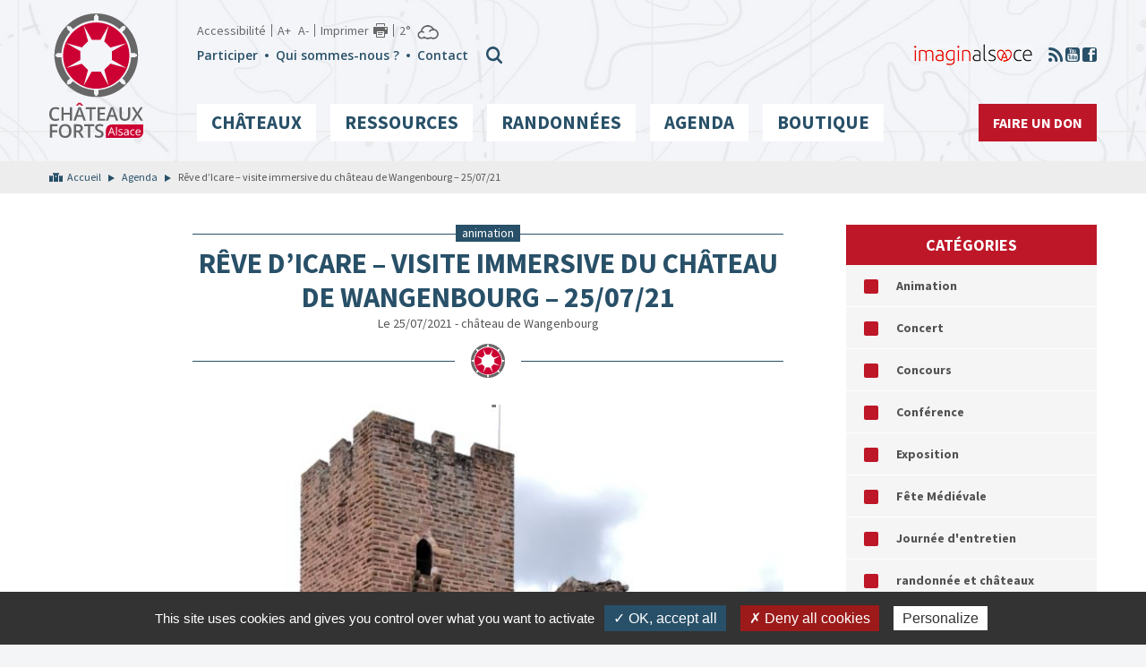

--- FILE ---
content_type: text/html; charset=UTF-8
request_url: https://www.chateauxfortsalsace.com/fr/evenements/reve-dicare-visite-immersive-chateau-de-wangenbourg/?cat=63
body_size: 7902
content:
<!DOCTYPE html>
<html lang="fr-FR" prefix="og: http://ogp.me/ns#">
<head>
	<meta charset="utf-8">
	<meta http-equiv="X-UA-Compatible" content="IE=edge">
	<title>Rêve d&#039;Icare - visite immersive du château de Wangenbourg - 25/07/21 - Châteaux Forts Alsace</title>
	<meta name="viewport" content="width=device-width, initial-scale=1.0">
	<script type="text/javascript" src="/utilities/tarteaucitron/tarteaucitron.js"></script>
	<script type="text/javascript">
	tarteaucitron.init({
		"hashtag": "#tarteaucitron", /* Ouverture automatique du panel avec le hashtag */
		"highPrivacy": false, /* désactiver le consentement implicite (en naviguant) ? */
		"orientation": "bottom", /* le bandeau doit être en haut (top) ou en bas (bottom) ? */
		"adblocker": false, /* Afficher un message si un adblocker est détecté */
		"showAlertSmall": false, /* afficher le petit bandeau en bas à droite ? */
		"cookieslist": true, /* Afficher la liste des cookies installés ? */
		"removeCredit": true, /* supprimer le lien vers la source ? */
		//"cookieDomain": ".example.com" /* Nom de domaine sur lequel sera posé le cookie pour les sous-domaines */
	});
	</script>
	
<!-- This site is optimized with the Yoast SEO plugin v4.9 - https://yoast.com/wordpress/plugins/seo/ -->
<link rel="canonical" href="https://www.chateauxfortsalsace.com/fr/evenements/reve-dicare-visite-immersive-chateau-de-wangenbourg/" />
<meta property="og:locale" content="fr_FR" />
<meta property="og:type" content="article" />
<meta property="og:title" content="Rêve d&#039;Icare - visite immersive du château de Wangenbourg - 25/07/21 - Châteaux Forts Alsace" />
<meta property="og:description" content="Le château de Wangenbourg comme vous ne l&#039;avez jamais vu" />
<meta property="og:url" content="https://www.chateauxfortsalsace.com/fr/evenements/reve-dicare-visite-immersive-chateau-de-wangenbourg/" />
<meta property="og:site_name" content="Châteaux Forts Alsace" />
<meta property="article:publisher" content="https://www.facebook.com/pages/Châteaux-forts-dAlsace/486609264728832" />
<meta property="article:section" content="Animation" />
<meta property="og:image" content="https://www.chateauxfortsalsace.com/wp-content/uploads/2017/02/wangenbourg.jpg" />
<meta property="og:image:width" content="697" />
<meta property="og:image:height" content="697" />
<meta name="twitter:card" content="summary" />
<meta name="twitter:description" content="Le château de Wangenbourg comme vous ne l&#039;avez jamais vu" />
<meta name="twitter:title" content="Rêve d&#039;Icare - visite immersive du château de Wangenbourg - 25/07/21 - Châteaux Forts Alsace" />
<meta name="twitter:image" content="https://www.chateauxfortsalsace.com/wp-content/uploads/2017/02/wangenbourg.jpg" />
<!-- / Yoast SEO plugin. -->

<link rel='dns-prefetch' href='//maps.google.com' />
<link rel='dns-prefetch' href='//fonts.googleapis.com' />
<link rel='dns-prefetch' href='//s.w.org' />
<link rel='stylesheet' id='validate-engine-css-css'  href='https://www.chateauxfortsalsace.com/wp-content/plugins/wysija-newsletters/css/validationEngine.jquery.css?ver=2.14' type='text/css' media='all' />
<link rel='stylesheet' id='wp-block-library-css'  href='https://www.chateauxfortsalsace.com/wp-includes/css/dist/block-library/style.min.css?ver=5.5.3' type='text/css' media='all' />
<link rel='stylesheet' id='woocommerce-layout-css'  href='//www.chateauxfortsalsace.com/wp-content/plugins/woocommerce/assets/css/woocommerce-layout.css?ver=2.6.14' type='text/css' media='all' />
<link rel='stylesheet' id='woocommerce-smallscreen-css'  href='//www.chateauxfortsalsace.com/wp-content/plugins/woocommerce/assets/css/woocommerce-smallscreen.css?ver=2.6.14' type='text/css' media='only screen and (max-width: 768px)' />
<link rel='stylesheet' id='woocommerce-general-css'  href='//www.chateauxfortsalsace.com/wp-content/plugins/woocommerce/assets/css/woocommerce.css?ver=2.6.14' type='text/css' media='all' />
<link rel='stylesheet' id='font-style-css'  href='https://fonts.googleapis.com/css?family=Open+Sans%3A400%2C600%7CSource+Sans+Pro%3A400%2C700&#038;ver=5.5.3' type='text/css' media='all' />
<link rel='stylesheet' id='hdr-style-css'  href='https://www.chateauxfortsalsace.com/wp-content/themes/acfa/css/style.less.css?ver=5.5.3' type='text/css' media='all' />
<link rel='stylesheet' id='leaflet-css'  href='https://www.chateauxfortsalsace.com/wp-content/themes/acfa/fancybox/jquery.fancybox.css?ver=5.5.3' type='text/css' media='all' />
<link rel='stylesheet' id='wp-members-css'  href='https://www.chateauxfortsalsace.com/wp-content/plugins/wp-members/css/generic-rigid.css?ver=3.2.0.1' type='text/css' media='all' />
<script type='text/javascript' src='https://www.chateauxfortsalsace.com/wp-includes/js/jquery/jquery.js?ver=1.12.4-wp' id='jquery-core-js'></script>
<script type='text/javascript' src='https://www.chateauxfortsalsace.com/wp-content/themes/acfa/fancybox/jquery.fancybox.js?ver=5.5.3' id='fancybox-js'></script>
<link rel="https://api.w.org/" href="https://www.chateauxfortsalsace.com/wp-json/" /><link rel="EditURI" type="application/rsd+xml" title="RSD" href="https://www.chateauxfortsalsace.com/xmlrpc.php?rsd" />
<link rel="wlwmanifest" type="application/wlwmanifest+xml" href="https://www.chateauxfortsalsace.com/wp-includes/wlwmanifest.xml" /> 
<link rel='shortlink' href='https://www.chateauxfortsalsace.com/?p=3617' />
<link rel="alternate" type="application/json+oembed" href="https://www.chateauxfortsalsace.com/wp-json/oembed/1.0/embed?url=https%3A%2F%2Fwww.chateauxfortsalsace.com%2Ffr%2Fevenements%2Freve-dicare-visite-immersive-chateau-de-wangenbourg%2F" />
<link rel="alternate" type="text/xml+oembed" href="https://www.chateauxfortsalsace.com/wp-json/oembed/1.0/embed?url=https%3A%2F%2Fwww.chateauxfortsalsace.com%2Ffr%2Fevenements%2Freve-dicare-visite-immersive-chateau-de-wangenbourg%2F&#038;format=xml" />

</head>
<body id="acfa" class="agendaevenement-template-default single single-agendaevenement postid-3617">

	<header id="pageTop" >
		<div class="container" >
			<div class="logo">
				<a href="https://www.chateauxfortsalsace.com/fr" class="home-link" ></a>
			</div>
			<a class="menu-toggler class-toggler visible-xs" data-target="body" data-class="show-menu" ></a>
			<div class="menus-wrapper">

				<div class="menu-tools">
					<ul class="list-inline visible-lg tools" >
						<li><a href="https://www.chateauxfortsalsace.com/fr/accessibilite/">Accessibilité</a></li>
						<li><button type="button" class="btn btn-link font-plus" >A+</button>  <button type="button" class="btn btn-link font-minus" >A-</button></li>
						<li><button type="button" class="btn btn-link print" onclick="window.print();" >Imprimer</button></li>						<li><a href="http://www.meteofrance.com/previsions-meteo-france/orbey/68370" target="_blank" ><div class="meteo-data" data-api_url="/utilities/?villen=Orbey&amp;type=xml&amp;ico_theme=icones_4&amp;nb_jour=1&amp;lang=fr"></div></a></li>
					</ul>
					<div class="menu-secondaire" >
						<div class="div-sec"><ul id="menu-menu-rapide-header-fr" class="list-inline ul-sec"><li id="menu-item-85" class="menu-item menu-item-type-post_type menu-item-object-page menu-item-85"><a href="https://www.chateauxfortsalsace.com/fr/participer/">Participer</a></li>
<li id="menu-item-84" class="menu-item menu-item-type-post_type menu-item-object-page menu-item-84"><a href="https://www.chateauxfortsalsace.com/fr/qui-sommes-nous/">Qui sommes-nous ?</a></li>
<li id="menu-item-83" class="menu-item menu-item-type-post_type menu-item-object-page menu-item-83"><a href="https://www.chateauxfortsalsace.com/fr/contact/">Contact</a></li>
</ul></div>						<button type="button" class="search-toggle class-toggler hidden-xs" data-target="body" data-class="show-search" >
						</button><div class="form-menu">
							<form role="search" method="get" class="search-form" action="https://www.chateauxfortsalsace.com/fr/">
    <label>
        <span class="screen-reader-text">Rechercher :</span>
        <input type="search" class="search-field" placeholder="Rechercher…" value="" name="s" />
    </label>

    <button class="btn search-submit" type="submit"  value=""></button>
</form>						</div>
						<!-- <div class="cart">
							<a href="/boutique/" ><span class='sr-only' >Voir la boutique</span></a>
						</div> -->
					</div>

					<div class="externals hidden-xs" >
						<ul class="list-inline" >
														<li><a href="http://www.marque-alsace.fr/" target="_blank" ><img src="https://www.chateauxfortsalsace.com/wp-content/themes/acfa/images/imaginalsace.png" alt="ImaginAlsace" /></a></li>
							<li><a href="https://www.chateauxfortsalsace.com/fr/actualites/feed/" class="ico-rss" ><span class="sr-only" >RSS</span></a></li>
							<li><a href="https://www.youtube.com/watch?v=YM6LsJPK8zQ" target="_blank" class="ico-youtube" ><span class="sr-only" >Youtube</span></a></li>
							<li><a href="https://www.facebook.com/pages/Ch%C3%A2teaux-forts-dAlsace/486609264728832" target="_blank" class="ico-facebook" ><span class="sr-only" >Facebook</span></a></li>
						</ul>
					</div>

				</div>



				<div class="menu-header-wrapper"><ul id="menu-menu-principal-fr" class="menu"><li id="menu-item-90" class="les-chateaux menu-item menu-item-type-taxonomy menu-item-object-chateau_region menu-item-has-children menu-item-90"><a href="https://www.chateauxfortsalsace.com/fr/chateau_region/les-chateaux-des-vosges-du-nord/">Châteaux</a>
<ul class="sub-menu">
	<li id="menu-item-87" class="menu-item menu-item-type-taxonomy menu-item-object-chateau_region menu-item-87"><a href="https://www.chateauxfortsalsace.com/fr/chateau_region/les-chateaux-des-vosges-du-nord/">Vosges du Nord</a></li>
	<li id="menu-item-89" class="menu-item menu-item-type-taxonomy menu-item-object-chateau_region menu-item-89"><a href="https://www.chateauxfortsalsace.com/fr/chateau_region/les-chateaux-des-vosges-moyennes/">Vosges Moyennes</a></li>
	<li id="menu-item-88" class="menu-item menu-item-type-taxonomy menu-item-object-chateau_region menu-item-88"><a href="https://www.chateauxfortsalsace.com/fr/chateau_region/les-chateaux-des-vosges-du-sud-et-du-sundgau/">Vosges du Sud et Sundgau</a></li>
</ul>
</li>
<li id="menu-item-100" class="fixed-cols menu-item menu-item-type-post_type menu-item-object-page menu-item-has-children menu-item-100"><a href="https://www.chateauxfortsalsace.com/fr/ressources-pedagogiques/">Ressources</a><ul class="sub-menu"><li class="page_item page-item-834"><a href="https://www.chateauxfortsalsace.com/fr/ressources-pedagogiques/approvisionnement-en-eau/">Approvisionnement en eau</a></li>
<li class="page_item page-item-808"><a href="https://www.chateauxfortsalsace.com/fr/ressources-pedagogiques/architecture/">Architecture</a></li>
<li class="page_item page-item-238"><a href="https://www.chateauxfortsalsace.com/fr/ressources-pedagogiques/armement/">Armement</a></li>
<li class="page_item page-item-871"><a href="https://www.chateauxfortsalsace.com/fr/ressources-pedagogiques/bibliographie/">Bibliographie</a></li>
<li class="page_item page-item-861"><a href="https://www.chateauxfortsalsace.com/fr/ressources-pedagogiques/blasons-et-armoiries/">Blasons et armoiries</a></li>
<li class="page_item page-item-803"><a href="https://www.chateauxfortsalsace.com/fr/ressources-pedagogiques/chateau-fort/">Château fort</a></li>
<li class="page_item page-item-869"><a href="https://www.chateauxfortsalsace.com/fr/ressources-pedagogiques/glossaire/">Glossaire</a></li>
<li class="page_item page-item-799"><a href="https://www.chateauxfortsalsace.com/fr/ressources-pedagogiques/histoire-de-lalsace/">Histoire de l&rsquo;Alsace</a></li>
<li class="page_item page-item-874"><a href="https://www.chateauxfortsalsace.com/fr/ressources-pedagogiques/legendes/">Légendes</a></li>
<li class="page_item page-item-1924"><a href="https://www.chateauxfortsalsace.com/fr/ressources-pedagogiques/fiches-enseignants/">Visiter et comprendre les châteaux forts d’Alsace &#8211; Fiches enseignants</a></li>
<li class="page_item page-item-1290"><a href="https://www.chateauxfortsalsace.com/fr/ressources-pedagogiques/fiches-eleves/">Visiter et comprendre les châteaux forts d&rsquo;Alsace &#8211; Fiches élèves</a></li>

				</ul></li>
<li id="menu-item-3336" class="randonnees menu-item menu-item-type-taxonomy menu-item-object-chateau_region menu-item-has-children menu-item-3336"><a href="https://www.chateauxfortsalsace.com/fr/chateau_region/les-chateaux-des-vosges-du-sud-et-du-sundgau/">Randonnées</a>
<ul class="sub-menu">
	<li id="menu-item-1507" class="chemin-chateau menu-item menu-item-type-taxonomy menu-item-object-etape_type menu-item-1507"><a href="https://www.chateauxfortsalsace.com/fr/etape_type/chemin-des-chateaux-alsace/">Le Chemin des châteaux forts d’Alsace</a></li>
	<li id="menu-item-3229" class="menu-item menu-item-type-taxonomy menu-item-object-etape_type menu-item-3229"><a href="https://www.chateauxfortsalsace.com/fr/etape_type/circuit-des-trois-chateaux-du-jura-alsacien/">Circuit des trois châteaux du Jura alsacien</a></li>
	<li id="menu-item-3352" class="menu-item menu-item-type-taxonomy menu-item-object-balade_type menu-item-3352"><a href="https://www.chateauxfortsalsace.com/fr/balade_type/balades/">Balades</a></li>
</ul>
</li>
<li id="menu-item-4126" class="menu-item menu-item-type-custom menu-item-object-custom menu-item-4126"><a href="https://www.chateauxfortsalsace.com/fr/evenements/">Agenda</a></li>
<li id="menu-item-2827" class="menu-item menu-item-type-post_type menu-item-object-page menu-item-has-children menu-item-2827"><a href="https://www.chateauxfortsalsace.com/fr/boutique/">Boutique</a>
<ul class="sub-menu">
	<li id="menu-item-4030" class="menu-item menu-item-type-custom menu-item-object-custom menu-item-4030"><a href="https://www.chateauxfortsalsace.com/fr/boutique/">Tous nos produits</a></li>
	<li id="menu-item-4029" class="menu-item menu-item-type-custom menu-item-object-custom menu-item-4029"><a href="https://www.chateauxfortsalsace.com/categorie-produit/livres-enfants/">Livres enfants</a></li>
</ul>
</li>
<li id="menu-item-165" class="don menu-item menu-item-type-post_type menu-item-object-page menu-item-165"><a href="https://www.chateauxfortsalsace.com/fr/faire-un-don/">Faire un don</a></li>
</ul></div>

			</div>

		</div>
	</header>
<main class="page-content agendaevenement publi archive" data-type="agendaevenement" >
		<div class="bc-single" >
			<div class="container" >
				<ul id="breadcrumbs" class="breadcrumbs"><li class="item-home"><a class="bread-link bread-home" href="https://www.chateauxfortsalsace.com/fr" title="Accueil">Accueil</a></li><li class="item-cat item-custom-post-type-agendaevenement"><a class="bread-cat bread-custom-post-type-agendaevenement" href="https://www.chateauxfortsalsace.com/fr/evenements/" >Agenda</a></li><li class="item-current item-3617">Rêve d&rsquo;Icare &#8211; visite immersive du château de Wangenbourg &#8211; 25/07/21</li></ul>			</div>
		</div>
		<div class="container" >
			<aside class="widgets" >
						<div class="widget widget-category" >
			<div class='title' >Catégories</div>
			<ul>
			<li>
					<a href='?cat=37' >Animation</a>
				</li><li>
					<a href='?cat=67' >Concert</a>
				</li><li>
					<a href='?cat=81' >Concours</a>
				</li><li>
					<a href='?cat=55' >Conférence</a>
				</li><li>
					<a href='?cat=61' >Exposition</a>
				</li><li>
					<a href='?cat=83' >Fête Médiévale</a>
				</li><li>
					<a href='?cat=23' >Journée d'entretien</a>
				</li><li>
					<a href='?cat=59' >randonnée et châteaux</a>
				</li><li>
					<a href='?cat=91' >Salon du livre / Festival de BD</a>
				</li><li>
					<a href='?cat=103' >Spectacle historique</a>
				</li><li>
					<a href='?cat=63' class='active'>Sport aux châteaux</a>
				</li><li>
					<a href='?cat=25' >Visite Ck f</a>
				</li><li>
					<a href='?cat=57' >Visite guidée</a>
				</li><li>
					<a href='?cat=97' >Visite ludique et numérique</a>
				</li>			</ul>
		</div>
				<div class="widget widget-calendar " >
			<div class="agenda-calendar calendrier-home" >
			
<div class='conte_relative'>
	<div class="row">
    	<div class="col-xs-2 text-left">
        	<button class='prev_month' data-mois="12" data-annee="2025" ></button>
        </div>
        <div class="col-xs-8 text-center">
        	<span class='mois_agenda'>Janvier 2026</span>
        </div>
        <div class="col-xs-2 text-right">
			<button class='next_month' data-mois="2" data-annee="2026" ></button>
        </div>
    </div>
</div>
<div class="border-calendar">
    <table id='calendar'>
		<thead>
			<tr>
                                    <td><span>Lun</span></td>
                                    <td><span>Mar</span></td>
                                    <td><span>Mer</span></td>
                                    <td><span>Jeu</span></td>
                                    <td><span>Ven</span></td>
                                    <td><span>Sam</span></td>
                                    <td><span>Dim</span></td>
                			</tr>
		</thead>
        <tbody>
                        <tr>
                                                            <td><span class="day outside">29</span></td>
                                                                        <td><span class="day outside">30</span></td>
                                                                        <td><span class="day outside">31</span></td>
                                                                        <td>
                                                    <span class="day  nothing" title="Aucune manifestation" id="d_1767225600">1</span>
                                                </td>
                                                                <td>
                                                    <span class="day  nothing" title="Aucune manifestation" id="d_1767312000">2</span>
                                                </td>
                                                                <td>
                                                    <span class="day  nothing" title="Aucune manifestation" id="d_1767398400">3</span>
                                                </td>
                                                                <td>
                                                    <span class="day  nothing" title="Aucune manifestation" id="d_1767484800">4</span>
                                                </td>
                                </tr>
                <tr>
                                                            <td>
                                                    <span class="day  nothing" title="Aucune manifestation" id="d_1767571200">5</span>
                                                </td>
                                                                <td>
                                                    <span class="day  nothing" title="Aucune manifestation" id="d_1767657600">6</span>
                                                </td>
                                                                <td>
                                                    <span class="day  nothing" title="Aucune manifestation" id="d_1767744000">7</span>
                                                </td>
                                                                <td>
                                                    <span class="day  nothing" title="Aucune manifestation" id="d_1767830400">8</span>
                                                </td>
                                                                <td>
                                                    <span class="day  nothing" title="Aucune manifestation" id="d_1767916800">9</span>
                                                </td>
                                                                <td>
                                                    <span class="day  nothing" title="Aucune manifestation" id="d_1768003200">10</span>
                                                </td>
                                                                <td>
                                                    <span class="day  nothing" title="Aucune manifestation" id="d_1768089600">11</span>
                                                </td>
                                </tr>
                <tr>
                                                            <td>
                                                    <span class="day  nothing" title="Aucune manifestation" id="d_1768176000">12</span>
                                                </td>
                                                                <td>
                                                    <span class="day  nothing" title="Aucune manifestation" id="d_1768262400">13</span>
                                                </td>
                                                                <td>
                                                    <span class="day  nothing" title="Aucune manifestation" id="d_1768348800">14</span>
                                                </td>
                                                                <td>
                                                    <span class="day  nothing" title="Aucune manifestation" id="d_1768435200">15</span>
                                                </td>
                                                                <td>
                                                    <span class="day  nothing" title="Aucune manifestation" id="d_1768521600">16</span>
                                                </td>
                                                                <td>
                                                    <span class="day  nothing" title="Aucune manifestation" id="d_1768608000">17</span>
                                                </td>
                                                                <td>
                                                    <span class="day  nothing" title="Aucune manifestation" id="d_1768694400">18</span>
                                                </td>
                                </tr>
                <tr>
                                                            <td>
                                                    <span class="day  nothing" title="Aucune manifestation" id="d_1768780800">19</span>
                                                </td>
                                                                <td>
                                                    <span class="day  nothing" title="Aucune manifestation" id="d_1768867200">20</span>
                                                </td>
                                                                <td>
                                                    <span class="day  nothing" title="Aucune manifestation" id="d_1768953600">21</span>
                                                </td>
                                                                <td>
                                                    <span class="day  nothing" title="Aucune manifestation" id="d_1769040000">22</span>
                                                </td>
                                                                <td>
                                                    <span class="day  nothing" title="Aucune manifestation" id="d_1769126400">23</span>
                                                </td>
                                                                <td>
                                                    <span class="day  nothing" title="Aucune manifestation" id="d_1769212800">24</span>
                                                </td>
                                                                <td>
                                                    <span class="day today nothing" title="Aucune manifestation" id="d_1769299200">25</span>
                                                </td>
                                </tr>
                <tr>
                                                            <td>
                                                    <span class="day  nothing" title="Aucune manifestation" id="d_1769385600">26</span>
                                                </td>
                                                                <td>
                                                    <span class="day  nothing" title="Aucune manifestation" id="d_1769472000">27</span>
                                                </td>
                                                                <td>
                                                    <span class="day  nothing" title="Aucune manifestation" id="d_1769558400">28</span>
                                                </td>
                                                                <td>
                                                    <span class="day  nothing" title="Aucune manifestation" id="d_1769644800">29</span>
                                                </td>
                                                                <td>
                                                    <span class="day  nothing" title="Aucune manifestation" id="d_1769731200">30</span>
                                                </td>
                                                                <td>
                                                    <span class="day  nothing" title="Aucune manifestation" id="d_1769817600">31</span>
                                                </td>
                                                                <td><span class="day outside">1</span></td>
                                        </tr>
            </tbody>
    </table>
</div>			</div>
		</div>
					</aside>
			<div class="content-bloc" >
				<article class='entry agendaevenement' >
						<div class='cat' ><span>Animation</span></div>
						<h1 class='entry-title'>Rêve d&rsquo;Icare &#8211; visite immersive du château de Wangenbourg &#8211; 25/07/21</h1>
						<div class='date' >Le 25/07/2021 - château de Wangenbourg</div>
						<hr />
						<div class='wysiwyg' >
							<img width="697" height="697" src="https://www.chateauxfortsalsace.com/wp-content/uploads/2017/02/wangenbourg.jpg" class="attachment-medium_large size-medium_large wp-post-image" alt="" loading="lazy" srcset="https://www.chateauxfortsalsace.com/wp-content/uploads/2017/02/wangenbourg.jpg 697w, https://www.chateauxfortsalsace.com/wp-content/uploads/2017/02/wangenbourg-300x300.jpg 300w, https://www.chateauxfortsalsace.com/wp-content/uploads/2017/02/wangenbourg-150x150.jpg 150w, https://www.chateauxfortsalsace.com/wp-content/uploads/2017/02/wangenbourg-600x600.jpg 600w, https://www.chateauxfortsalsace.com/wp-content/uploads/2017/02/wangenbourg-180x180.jpg 180w" sizes="(max-width: 697px) 100vw, 697px" /><p>Prenez de la hauteur avec la visite immersive ou le rêve d&rsquo;Icare accessible à tous !</p>
<p>A l&rsquo;aide d&rsquo;un casque de réalité virtuelle, confortablement installés dans un transat, découvrez en direct, depuis les airs, les différentes perspectives du site et leur environnement capté par un drone.</p>
<p>Sessions de 10 à 15 minutes de 10h à 17h &#8211; 8 personnes max par session.</p>

						</div><div class='gmap-wrapper' >
								<div id='gmap' data-lat='48.61794' data-lng='7.3108' style='height:350px;' ></div>
							</div></article>			</div>
		</div>
		</main>




	<div class="modalLightBox">
	<div class="modalLightBoxClose"></div>
	<div class="modalLightBoxContent"></div>
</div>

<footer>

	<div class="footer-top">
		<div class="container">
			<a class="back_to_top visible-lg" href="#pageTop"><span class="glyphicon glyphicon-arrow-up" ></span><br />Haut de page</a>
			<div class="row">
				<div class="col-lg-8">
					<div class="partners visible-lg" >
						<div class="wrapper" >
							<ul>
							<li><a href="http://www.marque-alsace.fr/" target='_blank' ><img src="https://www.chateauxfortsalsace.com/wp-content/uploads/2017/01/logo-marque-alsace-180x160.jpg" alt="Marque Alsace" /></a></li><li><a href="http://www.culturecommunication.gouv.fr/Regions/Drac-Alsace" target='_blank' ><img src="https://www.chateauxfortsalsace.com/wp-content/uploads/2017/01/logo-ministere-culture-180x160.jpg" alt="Ministère de la culture / Drac Alsace" /></a></li><li><img src="https://www.chateauxfortsalsace.com/wp-content/uploads/2017/01/Bloc-FNADT_massif-158x180.jpg" alt="FNADT" /></li><li><img src="https://www.chateauxfortsalsace.com/wp-content/uploads/2017/01/logo-marque-Massif-des-Vosges-haute-définition-180x114.jpg" alt="Massif des Vosges" /></li><li><img src="https://www.chateauxfortsalsace.com/wp-content/uploads/2017/01/ge_rvb-500-180x69.jpg" alt="Région Alsace" /></li><li><a href="https://www.haut-rhin.fr/" target='_blank' ><img src="https://www.chateauxfortsalsace.com/wp-content/uploads/2017/01/Logo_Alsace_CD68-002-180x58.png" alt="Conseil départemental du Haut-Rhin" /></a></li><li><a href="http://www.bas-rhin.fr/" target='_blank' ><img src="https://www.chateauxfortsalsace.com/wp-content/uploads/2017/01/logo_CD67_sur_fond_blanc_quadri-180x85.jpg" alt="Conseil départemental du Bas Rhin" /></a></li><li><a href="http://www.tourisme-alsace.com/" target='_blank' ><img src="https://www.chateauxfortsalsace.com/wp-content/uploads/2017/01/logo-crt-alsace-1-180x160.jpg" alt="Agence d’Attractivité de l’Alsace" /></a></li><li><img src="https://www.chateauxfortsalsace.com/wp-content/uploads/2017/01/ADT_Horizontal_RVB-180x90.jpg" alt="Agence Développement Tourisme" /></li><li><a href="http://www.resot-alsace.fr/" target='_blank' ><img src="https://www.chateauxfortsalsace.com/wp-content/uploads/2017/01/logo-resot-marqueasace-180x160.jpg" alt="Réseaux des Offices de Tourismes Alsaciens" /></a></li><li><a href="http://www.route-chateaux-alsace.com/" target='_blank' ><img src="https://www.chateauxfortsalsace.com/wp-content/uploads/2017/01/logo-route-chateaux-forts-180x160.jpg" alt="Route des Châteaux forts d’Alsace" /></a></li><li><a href="http://www.chateauxforts-alsace.org/" target='_blank' ><img src="https://www.chateauxfortsalsace.com/wp-content/uploads/2017/01/logo-chateaux-forts-villes-fortifiees-180x160.jpg" alt="Association des châteaux forts et villes fortifiés d’Alsace" /></a></li><li><a href="http://www.chateaux-forts-vivants.fr/" target='_blank' ><img src="https://www.chateauxfortsalsace.com/wp-content/uploads/2017/01/logo-chateaux-forts-vivants-180x160.jpg" alt="Châteaux forts vivants" /></a></li><li><a href="http://www.alsace-histoire.org/" target='_blank' ><img src="https://www.chateauxfortsalsace.com/wp-content/uploads/2017/01/logo-fshaa-1-180x160.jpg" alt="Fédération des sociétés d’histoire et d’archéologie d’Alsace" /></a></li><li><a href="http://www.club-vosgien.eu/" target='_blank' ><img src="https://www.chateauxfortsalsace.com/wp-content/uploads/2017/01/logo-club-vosgien-180x160.jpg" alt="Fédération du Club Vosgien" /></a></li><li><a href="http://www.monuments-alsace.com/" target='_blank' ><img src="https://www.chateauxfortsalsace.com/wp-content/uploads/2017/01/logo-scmha-1-180x160.jpg" alt="Société pour la conservation des monuments historiques d’Alsace" /></a></li><li><a href="http://www.fleckenstein.fr/" target='_blank' ><img src="https://www.chateauxfortsalsace.com/wp-content/uploads/2017/01/logo-fleckenstein-180x160.jpg" alt="Château du Fleckenstein" /></a></li><li><a href="http://www.haut-koenigsbourg.fr/" target='_blank' ><img src="https://www.chateauxfortsalsace.com/wp-content/uploads/2017/01/logo-haut-koenigsbourg-180x160.jpg" alt="Château du Haut-Koenigsbourg" /></a></li><li><a href="http://www.chateau-hohlandsbourg.com/" target='_blank' ><img src="https://www.chateauxfortsalsace.com/wp-content/uploads/2017/01/logo-hohlandsbourg-1-180x160.jpg" alt="Château du Hohlandsbourg" /></a></li><li><a href="http://www.chateaudelichtenberg.com/" target='_blank' ><img src="https://www.chateauxfortsalsace.com/wp-content/uploads/2017/01/logo-lichtenberg-180x160.jpg" alt="Château de Lichtenberg" /></a></li><li><a href="http://www.fondationpassionsalsace.com/" target='_blank' ><img src="https://www.chateauxfortsalsace.com/wp-content/uploads/2017/01/logo-fondation-passions-alsace-180x160.jpg" alt="Fondation Passions Alsace" /></a></li><li><a href="https://www.ca-alsace-vosges.fr/" target='_blank' ><img src="https://www.chateauxfortsalsace.com/wp-content/uploads/2017/01/logo-ca-180x160.jpg" alt="Crédit Agricole Alsace Vosges" /></a></li><li><img src="https://www.chateauxfortsalsace.com/wp-content/uploads/2017/01/ALM_V_03_CMYK_2C-180x69.png" alt="AG2R" /></li>							</ul>
						</div>
						<button type="button" class="btn-prev btn-prev-red" ></button>
						<button type="button" class="btn-next btn-next-red" ></button>
					</div>
					<div class="bloc-bleu" >
						<div class="row" >
							<div class="col-sm-6" >
								<div class="title" >Informations</div>
								<div class="menu-menu-footer-bleu-fr-container"><ul id="menu-menu-footer-bleu-fr" class="menu"><li id="menu-item-2821" class="menu-item menu-item-type-taxonomy menu-item-object-rando_type menu-item-2821"><a href="https://www.chateauxfortsalsace.com/fr/rando_type/randonnee-pedestre/">Randonnée pédestre</a></li>
<li id="menu-item-2823" class="menu-item menu-item-type-taxonomy menu-item-object-rando_type menu-item-2823"><a href="https://www.chateauxfortsalsace.com/fr/rando_type/sorties-vtt/">Sorties VTT</a></li>
<li id="menu-item-2822" class="menu-item menu-item-type-taxonomy menu-item-object-rando_type menu-item-2822"><a href="https://www.chateauxfortsalsace.com/fr/rando_type/randonnee-equestre/">Randonnée équestre</a></li>
<li id="menu-item-108" class="menu-item menu-item-type-post_type menu-item-object-page menu-item-108"><a href="https://www.chateauxfortsalsace.com/fr/qui-sommes-nous/">Qui sommes-nous ?</a></li>
<li id="menu-item-109" class="menu-item menu-item-type-post_type menu-item-object-page menu-item-109"><a href="https://www.chateauxfortsalsace.com/fr/participer/">Participer</a></li>
<li id="menu-item-106" class="menu-item menu-item-type-post_type menu-item-object-page menu-item-106"><a href="https://www.chateauxfortsalsace.com/fr/conditions-generales-de-ventes/">Conditions générales de ventes</a></li>
<li id="menu-item-107" class="menu-item menu-item-type-post_type menu-item-object-page menu-item-107"><a href="https://www.chateauxfortsalsace.com/fr/contact/">Nous contacter</a></li>
</ul></div>							</div>
							<div class="col-sm-6 hidden-xs" >

								<div class="widget-newsletter" ><div class="title" >Inscription Newsletter</div>
        <!--WIDGET CODE GOES HERE-->
        <form class="subscribe-form">
                                                                        
            <input id="email" name="email" type="text"
                   placeholder="Votre email"/>
            <input name="list_id" type="hidden" value="1652933"/>
            <input name="action" type="hidden" value="mailjet_subscribe_ajax_hook"/>
            <input name="submit" type="submit" class="mailjet-subscribe" value="Envoyer">
        </form>
        <div class="response"></div>
        </div>								<p>En soumettant ce formulaire, j'accepte que les informations saisies soient exploitées dans le cadre de la demande de renseignements qui peut en découler.</p>

							</div>
						</div>

					</div>
				</div>
				<div class="col-sm-4 col-fb" >
					<div class="widget-fb visible-lg" >
						<iframe src="https://www.facebook.com/plugins/page.php?href=https%3A%2F%2Fwww.facebook.com%2Fpages%2FCh%25C3%25A2teaux-forts-dAlsace%2F486609264728832&tabs=timeline&width=380&height=500&small_header=false&adapt_container_width=true&hide_cover=false&show_facepile=true&appId=1879141688968810" width="380" height="500" style="border:none;overflow:hidden" ></iframe>
					</div>
				</div>
			</div>
		</div>
	</div>


	<div class="footer-bottom">
		<div class="container">
			<div class="row">
				<div class="col-sm-6 col-md-6">
					<div class="menu-menu-footer-fr-container"><ul id="menu-menu-footer-fr" class="list-inline"><li id="menu-item-115" class="menu-item menu-item-type-post_type menu-item-object-page menu-item-115"><a href="https://www.chateauxfortsalsace.com/fr/plan-du-site/">Plan du site</a></li>
<li id="menu-item-114" class="menu-item menu-item-type-post_type menu-item-object-page menu-item-114"><a href="https://www.chateauxfortsalsace.com/fr/mentions-legales/">Mentions légales</a></li>
<li id="menu-item-2799" class="menu-item menu-item-type-post_type menu-item-object-page menu-item-2799"><a href="https://www.chateauxfortsalsace.com/fr/politique-de-confidentialite/">Politique de confidentialité</a></li>
<li>
				<a href="#" class="rgpd-mgr">Gestion des cookies</a>
			</li></ul></div>				</div>

				<div class="col-sm-6 hdr-info col-md-6 text-right">
					<p>HDR Communications <span class='visible-lg-inline' >: site web, VOD, audiovisuel, affichage dynamique</span> © 2017  <a href="http://www.hdr.fr" class="hdr-link"></a> </p>
				</div>
			</div>
		</div>
	</div>
</footer>

	<script type='text/javascript' src='https://www.chateauxfortsalsace.com/wp-content/plugins/hdr-agenda/js/script.js' id='hdr-site-js-js'></script>
<script type='text/javascript' src='//www.chateauxfortsalsace.com/wp-content/plugins/woocommerce/assets/js/jquery-blockui/jquery.blockUI.min.js?ver=2.70' id='jquery-blockui-js'></script>
<script type='text/javascript' id='woocommerce-js-extra'>
/* <![CDATA[ */
var woocommerce_params = {"ajax_url":"\/wp-admin\/admin-ajax.php","wc_ajax_url":"\/fr\/evenements\/reve-dicare-visite-immersive-chateau-de-wangenbourg\/?cat=63&wc-ajax=%%endpoint%%"};
/* ]]> */
</script>
<script type='text/javascript' src='//www.chateauxfortsalsace.com/wp-content/plugins/woocommerce/assets/js/frontend/woocommerce.min.js?ver=2.6.14' id='woocommerce-js'></script>
<script type='text/javascript' src='//www.chateauxfortsalsace.com/wp-content/plugins/woocommerce/assets/js/jquery-cookie/jquery.cookie.min.js?ver=1.4.1' id='jquery-cookie-js'></script>
<script type='text/javascript' id='wc-cart-fragments-js-extra'>
/* <![CDATA[ */
var wc_cart_fragments_params = {"ajax_url":"\/wp-admin\/admin-ajax.php","wc_ajax_url":"\/fr\/evenements\/reve-dicare-visite-immersive-chateau-de-wangenbourg\/?cat=63&wc-ajax=%%endpoint%%","fragment_name":"wc_fragments"};
/* ]]> */
</script>
<script type='text/javascript' src='//www.chateauxfortsalsace.com/wp-content/plugins/woocommerce/assets/js/frontend/cart-fragments.min.js?ver=2.6.14' id='wc-cart-fragments-js'></script>
<script type='text/javascript' src='https://maps.google.com/maps/api/js?region=FR&#038;key=AIzaSyDkliSloTzIuuY3Koheg9DeYbb9yLcFpuc' id='google-map-js-js'></script>
<script type='text/javascript' src='https://www.chateauxfortsalsace.com/wp-content/themes/acfa/js/bootstrap.min.js' id='bootstrap-js-js'></script>
<script type='text/javascript' id='hdr-js-js-extra'>
/* <![CDATA[ */
var ajax_url = "https:\/\/www.chateauxfortsalsace.com\/wp-admin\/admin-ajax.php";
/* ]]> */
</script>
<script type='text/javascript' src='https://www.chateauxfortsalsace.com/wp-content/themes/acfa/js/script.js' id='hdr-js-js'></script>
<script type='text/javascript' src='https://www.chateauxfortsalsace.com/wp-includes/js/wp-embed.min.js?ver=5.5.3' id='wp-embed-js'></script>
<script type='text/javascript' id='ajax-example-js-extra'>
/* <![CDATA[ */
var WPMailjet = {"ajaxurl":"https:\/\/www.chateauxfortsalsace.com\/wp-admin\/admin-ajax.php","nonce":"0b584a4112","loadingImg":"https:\/\/www.chateauxfortsalsace.com\/wp-content\/plugins\/mailjet-for-wordpress_OLD\/assets\/images\/loading.gif"};
/* ]]> */
</script>
<script type='text/javascript' src='https://www.chateauxfortsalsace.com/wp-content/plugins/mailjet-for-wordpress_OLD/assets/js/ajax.js?ver=5.5.3' id='ajax-example-js'></script>
<script type='text/javascript' src='https://www.chateauxfortsalsace.com/wp-content/plugins/mailjet-for-wordpress_OLD/assets/js/mailjet.js?ver=5.5.3' id='mailjet_js-js'></script>
	<script>
    tarteaucitron.user.gtagUa = 'G-69H0DBGN1G';
    tarteaucitron.user.gtagMore = function () {};
    (tarteaucitron.job = tarteaucitron.job || []).push('gtag'); //Analytics
	// (tarteaucitron.job = tarteaucitron.job || []).push('recaptcha'); //reCAPTCHA
	</script>

</body>
</html>


--- FILE ---
content_type: text/html; charset=UTF-8
request_url: https://www.chateauxfortsalsace.com/utilities/?villen=Orbey&type=xml&ico_theme=icones_4&nb_jour=1&lang=fr
body_size: 132
content:
<?xml version='1.0' encoding='UTF-8'?>
			<weather><day><jour>Dimanche</jour>
					<number>25</number>
					<mois><![CDATA[Jan.]]></mois>
					<mois_long><![CDATA[Janvier]]></mois_long>
					<t_min>-2</t_min>
					<t_max>2</t_max>
					<temp>-2</temp>
					<picto>http://www.chateauxfortsalsace.com/utilities/icones_4/20.png</picto>
					<vent>2 km/h</vent>
					<desc><![CDATA[brume]]></desc></day></weather>